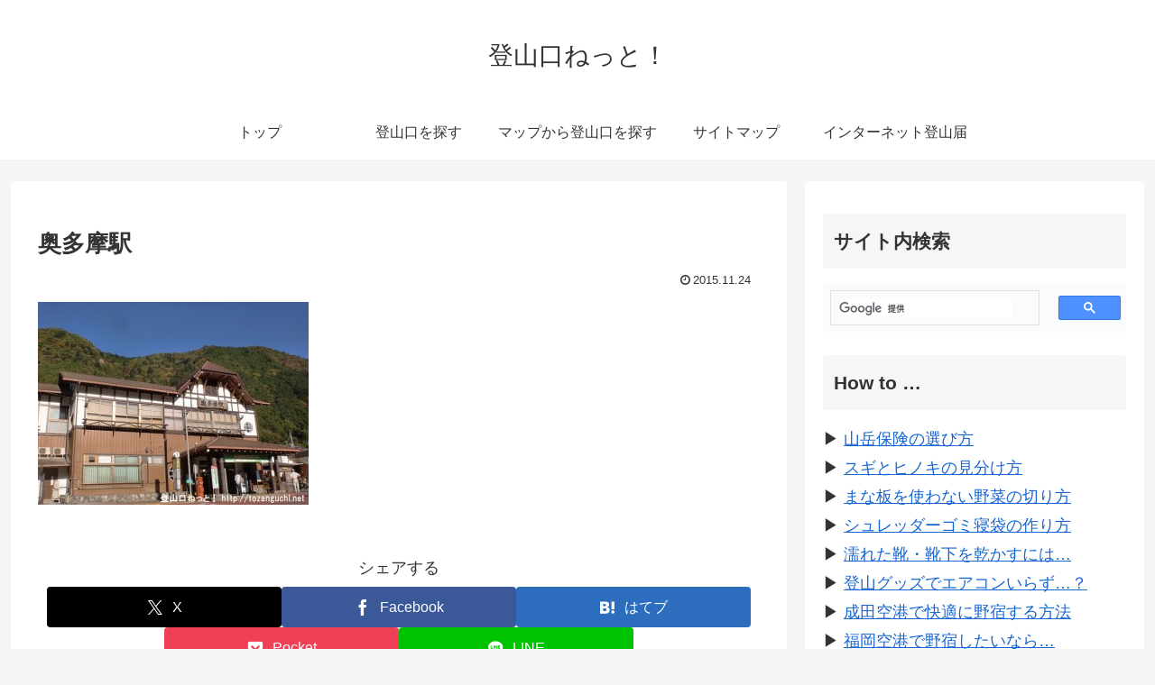

--- FILE ---
content_type: text/html; charset=utf-8
request_url: https://www.google.com/recaptcha/api2/aframe
body_size: 114
content:
<!DOCTYPE HTML><html><head><meta http-equiv="content-type" content="text/html; charset=UTF-8"></head><body><script nonce="bt8zxSMEUIDAg-vl7Go7zQ">/** Anti-fraud and anti-abuse applications only. See google.com/recaptcha */ try{var clients={'sodar':'https://pagead2.googlesyndication.com/pagead/sodar?'};window.addEventListener("message",function(a){try{if(a.source===window.parent){var b=JSON.parse(a.data);var c=clients[b['id']];if(c){var d=document.createElement('img');d.src=c+b['params']+'&rc='+(localStorage.getItem("rc::a")?sessionStorage.getItem("rc::b"):"");window.document.body.appendChild(d);sessionStorage.setItem("rc::e",parseInt(sessionStorage.getItem("rc::e")||0)+1);localStorage.setItem("rc::h",'1768992597442');}}}catch(b){}});window.parent.postMessage("_grecaptcha_ready", "*");}catch(b){}</script></body></html>